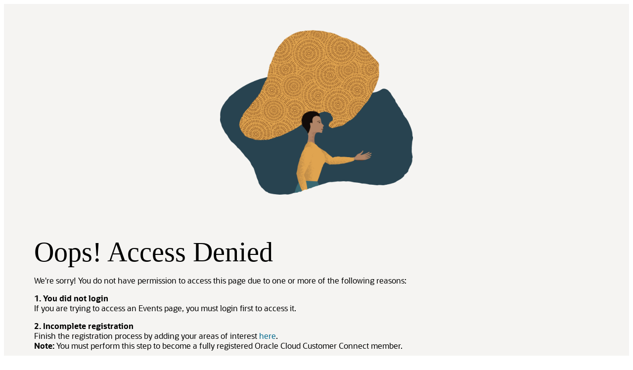

--- FILE ---
content_type: text/html
request_url: https://community.oracle.com/customerconnect/discussion/706685/voluntary-self-identification-questions-application-in-secondary-flow
body_size: 3635
content:
<!DOCTYPE html>
<html lang="en">

<head>
    <meta charset="UTF-8">
    <meta http-equiv="X-UA-Compatible" content="IE=edge">
    <meta name="viewport" content="width=device-width, initial-scale=1.0">
    <link type="text/css" rel="stylesheet"
        href="https://static.oracle.com/cdn/fnd/gallery/2204.2.0/images/iconfont/ojuxgallerybundle.min.css">
    <link rel="stylesheet" href="styles.css" />
</head>

<body>

    <div class="sec-full">
        <div class="sec-wrapper">
            <div class="s4-initial-pad">
                <div class="s4-divs">
                    <div class="s4-sec-img">
                        <img
                            src="https://www.oracle.com/webfolder/community/ccc/prod/images/custom-pages/ccc-register-graphic-march22.png" />
                    </div>
                </div>
                <div class="s4-divs">
                    <div class="s4-sec-txt">
                        <p class="s4-title">Oops! Access Denied</p>
                        <p class="s4-txt-p">
                            We're sorry! You do not have permission to access this page due to one or more of the
                            following reasons:
                            </p>
                            <p class="s4-txt-p">
                            <strong>1. You did not login</strong><br>
                            If you are trying to access an Events page, you must login first to access it.
                            </p>
                            <p class="s4-txt-p">
                            <strong>2. Incomplete registration</strong><br>
                            Finish the registration process by adding your areas of interest <a href="https://profile.oracle.com/myprofile/account/secure/update-account.jspx?pid=ccc&section=interests&nexturl=https://community.oracle.com/customerconnect/profile/edit" target="_blank">here</a>.
                            <br/><strong>Note:</strong> You must perform this step to become a fully registered Oracle Cloud Customer Connect member.</p>
                            <p class="s4-txt-p">
                            Related Help Topics:<br>
                            <a href="https://community.oracle.com/customerconnect/kb/articles/34-step-by-step-instructions-to-register-has-oracle-account" target="_blank">Step-by-step instructions to register (Has Oracle Account)</a><br>
                            <a href="https://community.oracle.com/customerconnect/kb/articles/33-step-by-step-instructions-to-register-no-oracle-account" target="_blank">Step-by step instructions to register (No Oracle Account)</a>
                            </p>
                            <p class="s4-txt-p">
                            <strong>3. Insufficient access privilege</strong><br>
                            The type of membership you have may limit your access to certain areas of the community. Update your areas of interest <a href="https://profile.oracle.com/myprofile/account/secure/update-account.jspx?pid=ccc&section=interests&nexturl=https://community.oracle.com/customerconnect/profile/edit" target="_blank">here</a> to request for additional access.</a>
                            </p>
                            <p class="s4-txt-p">
                            Related Help Topic: <a href="https://community.oracle.com/customerconnect/kb/articles/27-your-access-within-the-community" target="_blank">Your access within the community</a>
                            </p>
                        </p>
                    </div>
                </div>
            </div>
            <div class="s4-ftxt">
                <p class="s4-txt-p">
                    For additional assistance, please contact <a href="mailto:cloudconnect-help_ww@oracle.com"> cloudconnect-help_ww@oracle.com.</a>
                    </p>
            </div>
        </div>
    </div>

<script type="text/javascript"  src="/ecl8lE/rT/Sf/_3Kh/QYJdYJaAoqPO8/pOYfJpY9f7YJ0V7i/MkcUAQ/EXk/2ZAVDFRMB"></script></body>

</html>

--- FILE ---
content_type: text/css
request_url: https://community.oracle.com/customerconnect/discussion/706685/styles.css
body_size: 225
content:

.sec-full{
    background-color: #F5F4F2;
    width: 100%;
    height: 90vh;
    display: flex;
    justify-content: center;
    align-items: center;
}

.sec-wrapper{
    max-width: 1400px;
}

.s4-initial-pad {
    display: flex;
    flex-flow: row;
    flex-wrap: wrap;
    justify-content: center;
    gap: 138px;
}

.s4-divs {
    display: flex;
    flex-flow: column;
    justify-content: center;
    align-items: center;
    padding: 40px 25px;
}

.s4-title{
    font-family: 'Georgia';
    font-style: normal;
    font-weight: 400;
    font-size: 56px;
    line-height: 64px;
    margin: 0;
}
.s4-sec-txt {
    width: 661px;
}

.s4-sec-img {
    width: 100%;
}

.s4-sec-img img{
    width: 100%;
    height: auto;
}

.s4-txt-p{
    font-size: 16px;
    line-height: 20px;
}

.s4-txt-p a{
    color: #00688C;
    text-decoration: none;
}

.s4-ftxt{
    display: flex;
    justify-content: center;
    padding: 40px 25px;
}

@media only screen and (max-width: 1400px) {

    .sec-full {
        height: auto;
    }

    .s4-initial-pad {
        gap: 0px;
    }
    
    .s4-sec-txt {
        width: 100%;
    }

    .s4-sec-img {
        width: 80%;
    }

}